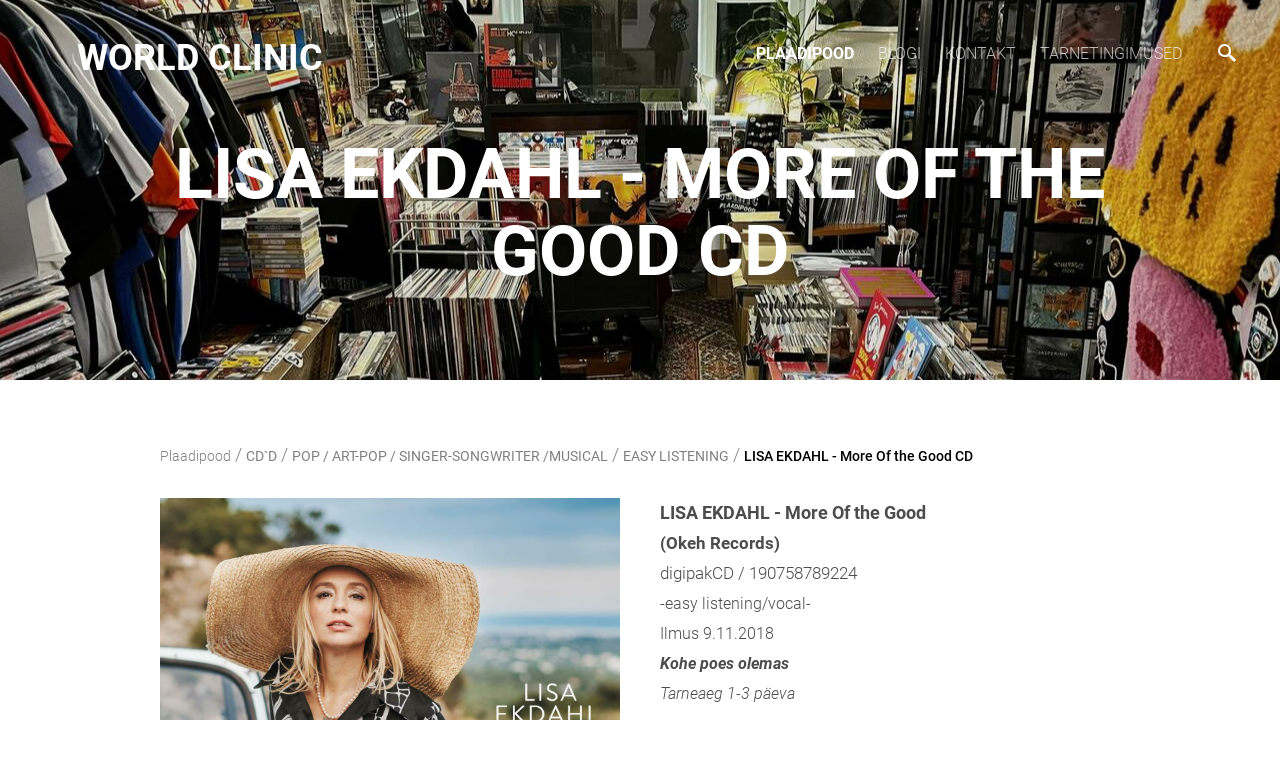

--- FILE ---
content_type: text/html; charset=utf-8
request_url: https://worldclinic.ee/cdd/pop/easy-listening/lisa-ekdahl-more-of-the-good-cd
body_size: 12053
content:
<!DOCTYPE html>


<html class="publicmode language-flags-disabled language-names-enabled language-menu-mode-popover" lang="et">
  <head prefix="og: http://ogp.me/ns#">
    
    

    
<!--[if IE]><meta http-equiv="X-UA-Compatible" content="IE=edge"><![endif]-->


<meta http-equiv="Content-Type" content="text/html; charset=utf-8">
<meta name="viewport" content="width=device-width, initial-scale=1, minimum-scale=1">
<meta name="format-detection" content="telephone=no">



  <link rel="icon" href="/favicon.ico" type="image/x-icon">
  <link rel="shortcut icon" href="/favicon.ico" type="image/ico">
  <link rel="shortcut icon" href="/favicon.ico" type="image/x-icon">




<link href="//static.voog.com/designs/75/stylesheets/main.min.css?v=anchorage-2.6.2" media="screen" rel="stylesheet" type="text/css"/>

<style type="text/css" data-voog-style> :root { --main-font-family: "Roboto", sans-serif; --primary-color: rgba(0, 0, 0, 0.7); --secondary-color: black; --third-color: white; --main-hyphens: auto;} :root { --header-background-color: transparent; --header-body-font-size: 22px; --header-body-hyphens: auto; --header-body-font-weight: 300; --header-body-font-style: normal; --header-body-text-decoration: none; --header-body-text-transform: none; --menu-main-hyphens: auto; --menu-main-font-weight: 300; --menu-main-hover-font-weight: 300; --menu-main-active-font-weight: 700; --menu-main-font-style: normal; --menu-main-hover-font-style: normal; --menu-main-active-font-style: normal; --menu-main-text-decoration: none; --menu-main-hover-text-decoration: none; --menu-main-active-text-decoration: none; --menu-main-text-transform: uppercase; --menu-main-hover-text-transform: uppercase; --menu-main-active-text-transform: uppercase;} :root { --menu-sub-font-weight: 300; --menu-sub-hyphens: auto; --menu-sub-hover-font-weight: 300; --menu-sub-active-font-weight: 700; --menu-sub-font-style: normal; --menu-sub-hover-font-style: normal; --menu-sub-active-font-style: normal; --menu-sub-text-decoration: none; --menu-sub-hover-text-decoration: none; --menu-sub-active-text-decoration: none; --menu-sub-text-transform: none; --menu-sub-hover-text-transform: none; --menu-sub-active-text-transform: none;} :root { --headings-title-text-alignment: left; --headings-title-font-size: 32px; --headings-title-line-height: 1.4; --headings-title-hyphens: auto; --headings-title-font-weight: 300; --headings-title-font-style: normal; --headings-title-text-decoration: none; --headings-title-text-transform: none; --headings-heading-text-alignment: left; --headings-heading-font-size: 26px; --headings-heading-line-height: 1.4; --headings-heading-hyphens: auto; --headings-heading-font-weight: 300; --headings-heading-font-style: normal; --headings-heading-text-decoration: none; --headings-heading-text-transform: none; --headings-subheading-text-alignment: left; --headings-subheading-font-size: 24px; --headings-subheading-line-height: 1.4; --headings-subheading-hyphens: auto; --headings-subheading-font-weight: 300; --headings-subheading-font-style: normal; --headings-subheading-text-decoration: none; --headings-subheading-text-transform: none;} :root { --content-body-alignment: left; --content-body-font-size: 18px; --content-body-line-height: 1.7; --content-body-hyphens: auto; --content-link-font-weight: 400; --content-link-hover-font-weight: 400; --content-link-font-style: normal; --content-link-hover-font-style: normal; --content-link-text-decoration: none; --content-link-hover-text-decoration: underline; --content-link-text-transform: none; --content-link-hover-text-transform: none; --content-area-product-title__text-alignment: left; --content-area-product-title__font-size: 32px; --content-area-product-title__font-weight: 700; --content-area-product-title__font-style: normal; --content-area-product-title__text-decoration: none; --content-area-product-title__text-transform: none; --content-area-product-title__color: #000; --content-area-product-price__font-size: 24px; --content-area-product-price__font-weight: 700; --content-area-product-price__font-style: normal; --content-area-product-price__text-decoration: none; --content-area-product-price__color: #000; --content-area-product-description__font-size: 18px; --content-area-product-description__font-weight: 300; --content-area-product-description__font-style: normal; --content-area-product-description__text-decoration: none; --content-area-product-description__color: rgba(141, 144, 145, 0.6);} :root { --button-padding: 30px; --button-font-size: 16px; --button-hyphens: auto; --button-font-weight: 400; --button-font-style: normal; --button-text-decoration: none; --button-text-transform: uppercase;} :root { --table-padding: 13px; --table-font-size: 16px; --table-border-style: solid;} :root { --form-label-font-size: 14px; --form-field-font-size: 16px; --form-field-font-weight: 300; --form-field-font-style: normal; --form-field-text-decoration: none; --form-field-text-transform: none;} :root { --footer-body-font-size: 14px; --footer-body-hyphens: auto; --footer-body-font-weight: 400; --footer-body-font-style: normal; --footer-body-text-decoration: none; --footer-body-text-transform: none;} body { font-family: var(--main-font-family);}.dark-background { color: var(--third-color);}.dark-background .content-area h1,.dark-background .content-area h2,.dark-background .content-area h3,.dark-background .content-area h4,.dark-background .content-area h5,.dark-background .content-area h6,.dark-background .content-area p,.dark-background .content-area ul,.dark-background .content-area ol,.dark-background .content-area dl,.dark-background .content-area pre,.dark-background .content-area table { color: var(--third-color);}.site-footer .dark-background a,.site-footer .dark-background b { color: var(--third-color);}.dark-background .header-title a,.dark-background .header-title a:hover { color: var(--third-color);}.dark-background .menu li a:not(.untranslated) { color: var(--third-color);}.dark-background .menu li.selected a { color: var(--third-color);}.dark-background .lang-title { color: var(--third-color);}.dark-background .lang-menu.menu-language-list .lang-title a { color: var(--third-color);}.dark-background .lang-menu.menu-language-list .lang-title a.is-active, .dark-background .lang-menu.menu-language-list .lang-title a:hover { color: var(--third-color);}.dark-background .lang-menu.menu-language-list .lang-title a.selected { color: var(--third-color);}.dark-background .voog-reference svg path { fill: var(--third-color);}.dark-background .site-options .search-btn svg path { fill: var(--third-color);}@media screen and (max-width: 640px) { .search-open .dark-background .site-options .search-btn svg path { fill: var(--primary-color); }}.light-background { color: var(--secondary-color);}.light-background h1, .light-background h2, .light-background h3, .light-background h4 { color: var(--secondary-color);}.site-header .light-background a { color: var(--secondary-color);}.site-header .light-background .header-title a,.site-header .light-background .header-title a:hover { color: var(--secondary-color);}.site-header .light-background .menu li a { color: var(--secondary-color);}.site-header .light-background .menu li a:hover { color: var(--secondary-color);}.site-header .light-background .menu li.selected a { color: var(--secondary-color);}.site-footer .light-background { color: var(--primary-color);}.light-background .lang-title { color: var(--secondary-color);}.light-background .menu-language-list .lang-title a:hover { color: var(--secondary-color);}.light-background .menu-language-list .lang-title a.selected { color: var(--secondary-color);}.light-background .site-options .search-btn svg path { fill: var(--secondary-color);}.blog-news-page .article-title a { color: var(--secondary-color);}.blog-news-page .article-author,.blog-news-page .article-date { color: var(--secondary-color);}.dark-background .blog-news-page .article-author,.dark-background .blog-news-page .article-date { color: rgba(255, 255, 255, 0.35);}.blog-news-page .article-excerpt { color: var(--primary-color);}@media screen and (max-width: 640px) { .blog-news-page .article-header { margin: 0; }}.blog-news-page .articles-listing .blog-article .article-date { color: var(--secondary-color);}.blog-news-page .dark-background .article-author,.blog-news-page .dark-background .article-date,.blog-news-page .dark-background .articles-listing .article-date { color: rgba(255, 255, 255, 0.35);}.blog-article-page .article-excerpt,.blog-article-page .article-body { color: var(--primary-color);}.blog-article-page .comments-title { color: var(--secondary-color);}.blog-article-page .dark-background .comments-title { color: var(--third-color);}.blog-article-page .main-content .article-author,.blog-article-page .main-content .article-date { color: var(--secondary-color);}.blog-article-page .dark-background .article-author,.blog-article-page .dark-background .article-date { color: var(--third-color);}.blog-article-page .light-background .article-author,.blog-article-page .light-background .article-date { color: var(--secondary-color);}@media screen and (max-width: 640px) { .comments-open .article-comments .comments-body { background-color: var(--third-color); }}.article-comments .comments-body .comments-title { color: var(--secondary-color);}.article-comments .comments-body .comments-title .comments-count { color: var(--secondary-color);}.article-comments .comment { color: var(--primary-color);}.article-comments .comment .comment-author,.article-comments .comment .comment-date { color: var(--secondary-color);}.article-comments .comments-close.dark-background .btn-close { background-color: var(--third-color);}.article-comments .comments-close.dark-background .btn-close .ico-close { fill: var(--secondary-color);}.article-comments .comments-close .btn-close { background-color: var(--secondary-color);}@media screen and (max-width: 850px) { .article-comments .comments-close .btn-close { background-color: var(--third-color); }}.article-comments .comments-close .btn-close .ico-close { fill: var(--third-color);}@media screen and (max-width: 850px) { .article-comments .comments-close .btn-close .ico-close { fill: var(--primary-color); } .article-comments .comments-close .btn-close .ico-close:hover { fill: var(--primary-color); }}.menu-main a { font-style: var(--menu-main-font-style); font-weight: var(--menu-main-font-weight); -webkit-hyphens: var(--menu-main-hyphens); -ms-hyphens: var(--menu-main-hyphens); hyphens: var(--menu-main-hyphens); -webkit-text-decoration: var(--menu-main-text-decoration); text-decoration: var(--menu-main-text-decoration); text-transform: var(--menu-main-text-transform);}.menu-main a:hover { font-style: var(--menu-main-hover-font-style); font-weight: var(--menu-main-hover-font-weight); -webkit-text-decoration: var(--menu-main-hover-text-decoration); text-decoration: var(--menu-main-hover-text-decoration); text-transform: var(--menu-main-hover-text-transform);}.menu-main .selected a,.menu-main .current a { font-style: var(--menu-main-active-font-style); font-weight: var(--menu-main-active-font-weight); -webkit-text-decoration: var(--menu-main-active-text-decoration); text-decoration: var(--menu-main-active-text-decoration); text-transform: var(--menu-main-active-text-transform);}@media screen and (max-width: 1024px) { .mobile-menu-toggler span, .mobile-menu-toggler span:before, .mobile-menu-toggler span:after { background-color: var(--secondary-color); } .dark-background .mobile-menu-toggler span, .dark-background .mobile-menu-toggler span:before, .dark-background .mobile-menu-toggler span:after { background-color: var(--third-color); } .language-flags-disabled .mobile-menu-toggler span .lang-menu-btn .lang-title, .language-flags-disabled .mobile-menu-toggler span:before .lang-menu-btn .lang-title, .language-flags-disabled .mobile-menu-toggler span:after .lang-menu-btn .lang-title { color: var(--third-color); } #mobile-menu .search-open-btn svg { fill: var(--secondary-color); } #mobile-menu .navigation-menu > ul > li > a { font-style: var(--menu-main-font-style); font-weight: var(--menu-main-font-weight); -webkit-hyphens: var(--menu-main-hyphens); -ms-hyphens: var(--menu-main-hyphens); hyphens: var(--menu-main-hyphens); -webkit-text-decoration: var(--menu-main-text-decoration); text-decoration: var(--menu-main-text-decoration); text-transform: var(--menu-main-text-transform); } #mobile-menu .navigation-menu > ul > li > a:hover { font-style: var(--menu-main-hover-font-style); font-weight: var(--menu-main-hover-font-weight); -webkit-text-decoration: var(--menu-main-hover-text-decoration); text-decoration: var(--menu-main-hover-text-decoration); text-transform: var(--menu-main-hover-text-transform); } #mobile-menu .navigation-menu > ul > li > a.selected, #mobile-menu .navigation-menu > ul > li > a.current { font-style: var(--menu-main-active-font-style); font-weight: var(--menu-main-active-font-weight); -webkit-text-decoration: var(--menu-main-active-text-decoration); text-decoration: var(--menu-main-active-text-decoration); text-transform: var(--menu-main-active-text-transform); } #mobile-menu .navigation-menu .sub-menu a { font-style: var(--menu-sub-font-style); font-weight: var(--menu-sub-font-weight); -webkit-hyphens: var(--menu-sub-hyphens); -ms-hyphens: var(--menu-sub-hyphens); hyphens: var(--menu-sub-hyphens); -webkit-text-decoration: var(--menu-sub-text-decoration); text-decoration: var(--menu-sub-text-decoration); text-transform: var(--menu-sub-text-transform); } #mobile-menu .navigation-menu .sub-menu a:hover { font-style: var(--menu-sub-hover-font-style); font-weight: var(--menu-sub-hover-font-weight); -webkit-text-decoration: var(--menu-sub-hover-text-decoration); text-decoration: var(--menu-sub-hover-text-decoration); text-transform: var(--menu-sub-hover-text-transform); } #mobile-menu .navigation-menu .sub-menu a.selected, #mobile-menu .navigation-menu .sub-menu a.current { font-style: var(--menu-sub-active-font-style); font-weight: var(--menu-sub-active-font-weight); -webkit-text-decoration: var(--menu-sub-active-text-decoration); text-decoration: var(--menu-sub-active-text-decoration); text-transform: var(--menu-sub-active-text-transform); }}.lang-flag:before { background-color: var(--secondary-color);}.lang-menu.menu-language-list .lang-title a.is-active { color: var(--secondary-color);}.lang-menu li a { color: var(--primary-color);}.dark-background .lang-menu a.lang-flag, .light-background .lang-menu a.lang-flag { color: var(--secondary-color);}.dark-background .lang-menu a.lang-flag:hover, .light-background .lang-menu a.lang-flag:hover { color: var(--secondary-color);}.lang-menu-btn .lang-title-inner:after { border-color: var(--secondary-color) transparent transparent transparent;}.dark-background .lang-menu-btn .lang-title-inner:after { border-color: var(--third-color) transparent transparent transparent;}.site-sidebar .sidebar-title a { color: var(--secondary-color);}.dark-background .site-sidebar .sidebar-title a { color: var(--third-color);}.site-sidebar .submenu a { font-weight: var(--menu-sub-font-weight); font-style: var(--menu-sub-font-style); -webkit-hyphens: var(--menu-sub-hyphens); -ms-hyphens: var(--menu-sub-hyphens); hyphens: var(--menu-sub-hyphens); -webkit-text-decoration: var(--menu-sub-text-decoration); text-decoration: var(--menu-sub-text-decoration); text-transform: var(--menu-sub-text-transform); color: var(--secondary-color);}.site-sidebar .submenu a:hover { font-weight: var(--menu-sub-hover-font-weight); font-style: var(--menu-sub-hover-font-style); -webkit-text-decoration: var(--menu-sub-hover-text-decoration); text-decoration: var(--menu-sub-hover-text-decoration); text-transform: var(--menu-sub-hover-text-transform);}.dark-background .site-sidebar .submenu a { color: var(--third-color);}.site-sidebar .submenu .selected,.site-sidebar .submenu .selected a,.site-sidebar .submenu .current,.site-sidebar .submenu .current a { font-weight: var(--menu-sub-active-font-weight); font-style: var(--menu-sub-active-font-style); -webkit-text-decoration: var(--menu-sub-active-text-decoration); text-decoration: var(--menu-sub-active-text-decoration); text-transform: var(--menu-sub-active-text-transform);}.site-sidebar .submenu .selected { color: var(--secondary-color);}.dark-background .site-sidebar .submenu .selected { color: var(--third-color);}.site-sidebar .submenu .submenu-lvl2 a { color: var(--secondary-color);}.dark-background .site-sidebar .submenu .submenu-lvl2 a { color: var(--third-color);}.dark-background .site-sidebar .submenu .submenu-lvl2 .selected { color: var(--third-color);}.site-footer .dark-background .content-area a { color: var(--third-color);}.site-footer .voog-reference { color: var(--secondary-color);}.site-footer .blog-article-nav .article-nav-direction { color: var(--secondary-color);}.site-footer .blog-article-nav .article-nav-title { color: var(--secondary-color);}.site-footer .blog-article-nav.dark-background .article-nav-title { color: var(--third-color);}.site-footer .blog-article-nav.dark-background .article-nav-direction { color: var(--third-color);}.header-top { background-color: var(--header-background-color);}.header-top.dark-background { color: var(--third-color);}.header-top.dark-background a,.header-top.dark-background .header-title.content-area,.header-top.dark-background .lang-menu.menu-language-list .lang-title a { color: var(--third-color);}.header-top.dark-background .header-title a,.header-top.dark-background .header-title a:hover { color: var(--third-color);}.header-top.dark-background .menu li a { color: var(--third-color);}.header-top.dark-background .menu li a:hover { color: var(--third-color);}.header-top.dark-background .menu li.selected a { color: var(--third-color);}.header-top.dark-background .mobile-menu-toggler span, .header-top.dark-background .mobile-menu-toggler span:before, .header-top.dark-background .mobile-menu-toggler span:after { background-color: var(--third-color);}.header-top.light-background { color: var(--secondary-color);}.header-top.light-background a,.header-top.light-background .header-title.content-area,.header-top.light-background .lang-menu.menu-language-list .lang-title a { color: var(--secondary-color);}.header-top.light-background .header-title a,.header-top.light-background .header-title a:hover { color: var(--secondary-color);}.header-top.light-background .menu li a { color: var(--secondary-color);}.header-top.light-background .menu li a:hover { color: var(--secondary-color);}.header-top.light-background .menu li.selected a { color: var(--secondary-color);}.header-top.light-background .mobile-menu-toggler span, .header-top.light-background .mobile-menu-toggler span:before, .header-top.light-background .mobile-menu-toggler span:after { background-color: var(--secondary-color);}.content-area { font-size: var(--content-body-font-size); -webkit-hyphens: var(--content-body-hyphens); -ms-hyphens: var(--content-body-hyphens); hyphens: var(--content-body-hyphens); line-height: var(--content-body-line-height); color: var(--primary-color);}.dark-background .content-area { color: var(--third-color);}.site-footer .dark-background .content-area { color: var(--third-color);}.site-footer .content-area { font-size: var(--footer-body-font-size); font-style: var(--footer-body-font-style); font-weight: var(--footer-body-font-weight); -webkit-hyphens: var(--footer-body-hyphens); -ms-hyphens: var(--footer-body-hyphens); hyphens: var(--footer-body-hyphens); color: var(--primary-color); -webkit-text-decoration: var(--footer-body-text-decoration); text-decoration: var(--footer-body-text-decoration); text-transform: var(--footer-body-text-transform);}.content-area.header-title, .content-area.header-title a, .content-area.header-title a:hover { font-size: var(--header-body-font-size); font-style: var(--header-body-font-style); font-weight: var(--header-body-font-weight); -webkit-hyphens: var(--header-body-hyphens); -ms-hyphens: var(--header-body-hyphens); hyphens: var(--header-body-hyphens); -webkit-text-decoration: var(--header-body-text-decoration); text-decoration: var(--header-body-text-decoration); text-transform: var(--header-body-text-transform);}.header-bottom .content-area, .page-body .content-area { text-align: var(--content-body-alignment);}.dark-background .content-area h1,.dark-background .content-area h2,.dark-background .content-area h3,.dark-background .content-area h4,.dark-background .content-area h5,.dark-background .content-area h6,.dark-background .content-area p,.dark-background .content-area ul,.dark-background .content-area ol,.dark-background .content-area pre,.dark-background .content-area code,.dark-background .content-area table { color: var(--third-color);}.content-area h1,.content-area h2,.content-area h3,.content-area h4,.content-area h5,.content-area h6 { color: var(--secondary-color);}.content-area h1 a,.content-area h2 a,.content-area h3 a,.content-area h4 a,.content-area h5 a,.content-area h6 a { color: var(--secondary-color);}.content-area p,.content-area ul,.content-area ol,.content-area dl { font-size: var(--content-body-font-size); -webkit-hyphens: var(--content-body-hyphens); -ms-hyphens: var(--content-body-hyphens); hyphens: var(--content-body-hyphens);}.site-footer .content-area p,.site-footer .content-area ul,.site-footer .content-area ol,.site-footer .content-area dl { color: var(--primary-color); -webkit-hyphens: var(--footer-body-hyphens); -ms-hyphens: var(--footer-body-hyphens); hyphens: var(--footer-body-hyphens);}.site-footer .dark-background .content-area p,.site-footer .dark-background .content-area ul,.site-footer .dark-background .content-area ol,.site-footer .dark-background .content-area dl { color: var(--third-color);}.content-area h1,.content-area h1 a,.content-area h1 a:hover { text-align: var(--headings-title-text-alignment); line-height: var(--headings-title-line-height); font-size: var(--headings-title-font-size); -webkit-hyphens: var(--headings-title-hyphens); -ms-hyphens: var(--headings-title-hyphens); hyphens: var(--headings-title-hyphens); font-weight: var(--headings-title-font-weight); font-style: var(--headings-title-font-style); -webkit-text-decoration: var(--headings-title-text-decoration); text-decoration: var(--headings-title-text-decoration); text-transform: var(--headings-title-text-transform);}.content-area h2 { font-size: var(--headings-heading-font-size); -webkit-hyphens: var(--headings-heading-hyphens); -ms-hyphens: var(--headings-heading-hyphens); hyphens: var(--headings-heading-hyphens); line-height: var(--headings-heading-line-height); text-transform: var(--headings-heading-text-transform);}.content-area h2,.content-area h2 a,.content-area h2 a:hover { text-align: var(--headings-heading-text-alignment); font-weight: var(--headings-heading-font-weight); font-style: var(--headings-heading-font-style); -webkit-text-decoration: var(--headings-heading-text-decoration); text-decoration: var(--headings-heading-text-decoration);}.content-area h3,.content-area h3 a,.content-area h3 a:hover,.content-area h4,.content-area h4 a,.content-area h4 a:hover,.content-area h5,.content-area h5 a,.content-area h5 a:hover,.content-area h6,.content-area h6 a,.content-area h6 a:hover { text-align: var(--headings-subheading-text-alignment); line-height: var(--headings-subheading-line-height); font-size: var(--headings-subheading-font-size); font-weight: var(--headings-subheading-font-weight); -webkit-hyphens: var(--headings-subheading-hyphens); -ms-hyphens: var(--headings-subheading-hyphens); hyphens: var(--headings-subheading-hyphens); font-style: var(--headings-subheading-font-style); -webkit-text-decoration: var(--headings-subheading-text-decoration); text-decoration: var(--headings-subheading-text-decoration); text-transform: var(--headings-subheading-text-transform);}.content-area a { font-style: var(--content-link-font-style); font-weight: var(--content-link-font-weight); color: var(--secondary-color); -webkit-text-decoration: var(--content-link-text-decoration); text-decoration: var(--content-link-text-decoration); text-transform: var(--content-link-text-transform);}.content-area a:hover { font-style: var(--content-link-hover-font-style); font-weight: var(--content-link-hover-font-weight); -webkit-text-decoration: var(--content-link-hover-text-decoration); text-decoration: var(--content-link-hover-text-decoration); text-transform: var(--content-link-hover-text-transform);}.dark-background .content-area a { color: var(--third-color);}.content-area a.custom-btn, .content-area div.custom-btn { padding: calc(var(--button-padding) - 18px) var(--button-padding) calc(var(--button-padding) - 17px); font-size: var(--button-font-size); font-style: var(--button-font-style); font-weight: var(--button-font-weight); -webkit-hyphens: var(--button-hyphens); -ms-hyphens: var(--button-hyphens); hyphens: var(--button-hyphens); -webkit-text-decoration: var(--button-text-decoration); text-decoration: var(--button-text-decoration); text-transform: var(--button-text-transform);}.dark-background .content-area a.custom-btn:not(.custom-btn-disabled):hover, .dark-background .content-area div.custom-btn:not(.custom-btn-disabled):hover { border-color: var(--third-color); background-color: var(--third-color); color: var(--primary-color);}.light-background .content-area a.custom-btn:not(.custom-btn-disabled):hover, .light-background .content-area div.custom-btn:not(.custom-btn-disabled):hover { border-color: var(--secondary-color); background-color: var(--secondary-color); color: var(--third-color);}.dark-background .content-area a.custom-btn, .dark-background .content-area div.custom-btn { border-color: var(--third-color); color: var(--third-color);}.light-background .content-area a.custom-btn, .light-background .content-area div.custom-btn { border-color: var(--secondary-color); color: var(--secondary-color);}.content-area table th, .content-area table td { padding: calc(var(--table-padding) - 4px) var(--table-padding); font-size: var(--table-font-size); border-style: var(--table-border-style);}.dark-background .content-area table th, .dark-background .content-area table td { border-style: var(--table-border-style);}.light-background .content-area table th, .light-background .content-area table td { border-style: var(--table-border-style);}.content-area table th { color: var(--third-color); background-color: var(--secondary-color);}.contacts .content-area table tr td { color: var(--primary-color);}.content-area .edy-buy-button-price-container .edy-buy-button-price-original { color: var(--primary-color); opacity: 0.4;}.dark-background .content-area .edy-buy-button-price-container .edy-buy-button-price-original { color: var(--third-color);}.content-area .form_field .form_field_label,.content-area .form_field .edy-fe-label { font-size: var(--form-label-font-size);}.content-area .form_field_textfield,.content-area .form_field_textarea,.content-area label:not(.form_field_label) { font-style: var(--form-field-font-style); font-weight: var(--form-field-font-weight); font-size: var(--form-field-font-size); -webkit-text-decoration: var(--form-field-text-decoration); text-decoration: var(--form-field-text-decoration); text-transform: var(--form-field-text-transform);}.dark-background .content-area .form_field_textfield,.dark-background .content-area .form_field_textarea,.dark-background .content-area .form_field_select { color: var(--third-color); border-color: var(--third-color);}.dark-background .content-area .form_field_textfield::-webkit-input-placeholder,.dark-background .content-area .form_field_textarea::-webkit-input-placeholder,.dark-background .content-area .form_field_select::-webkit-input-placeholder { color: var(--third-color);}.dark-background .content-area .form_field_textfield::-moz-placeholder,.dark-background .content-area .form_field_textarea::-moz-placeholder,.dark-background .content-area .form_field_select::-moz-placeholder { color: var(--third-color);}.dark-background .content-area .form_field_textfield::-ms-input-placeholder,.dark-background .content-area .form_field_textarea::-ms-input-placeholder,.dark-background .content-area .form_field_select::-ms-input-placeholder { color: var(--third-color);}.dark-background .content-area .form_field_textfield::placeholder,.dark-background .content-area .form_field_textarea::placeholder,.dark-background .content-area .form_field_select::placeholder { color: var(--third-color);}.light-background .content-area .form_field_textfield,.light-background .content-area .form_field_textarea,.light-background .content-area .form_field_select { color: var(--primary-color);}.light-background .content-area .form_field_textfield::-webkit-input-placeholder,.light-background .content-area .form_field_textarea::-webkit-input-placeholder,.light-background .content-area .form_field_select::-webkit-input-placeholder { color: var(--primary-color);}.light-background .content-area .form_field_textfield::-moz-placeholder,.light-background .content-area .form_field_textarea::-moz-placeholder,.light-background .content-area .form_field_select::-moz-placeholder { color: var(--primary-color);}.light-background .content-area .form_field_textfield::-ms-input-placeholder,.light-background .content-area .form_field_textarea::-ms-input-placeholder,.light-background .content-area .form_field_select::-ms-input-placeholder { color: var(--primary-color);}.light-background .content-area .form_field_textfield::placeholder,.light-background .content-area .form_field_textarea::placeholder,.light-background .content-area .form_field_select::placeholder { color: var(--primary-color);}.content-area .form_submit input { padding: calc(var(--button-padding) - 18px) var(--button-padding) calc(var(--button-padding) - 17px); font-size: var(--button-font-size); font-style: var(--button-font-style); font-weight: var(--button-font-weight); -webkit-hyphens: var(--button-hyphens); -ms-hyphens: var(--button-hyphens); hyphens: var(--button-hyphens); -webkit-text-decoration: var(--button-text-decoration); text-decoration: var(--button-text-decoration); text-transform: var(--button-text-transform); white-space: normal; word-break: break-word;}.dark-background .content-area .form_submit input { color: var(--secondary-color); background-color: var(--third-color);}.light-background .content-area .form_submit input { color: var(--third-color); background-color: var(--secondary-color);}.product-content .product-price { color: var(--content-area-product-price__color); font-size: var(--content-area-product-price__font-size); font-weight: var(--content-area-product-price__font-weight); font-style: var(--content-area-product-price__font-style); -webkit-text-decoration: var(--content-area-product-price__text-decoration); text-decoration: var(--content-area-product-price__text-decoration);}.dark-background .product-content .product-price { color: var(--third-color); opacity: 0.7;}.product-content .content-product-description { color: var(--content-area-product-description__color); font-size: var(--content-area-product-description__font-size); font-weight: var(--content-area-product-description__font-weight); font-style: var(--content-area-product-description__font-style); -webkit-text-decoration: var(--content-area-product-description__text-decoration); text-decoration: var(--content-area-product-description__text-decoration);}.content-item-title h1 { font-size: var(--content-area-product-title__font-size); font-style: var(--content-area-product-title__font-style); font-weight: var(--content-area-product-title__font-weight); color: var(--content-area-product-title__color); text-align: var(--content-area-product-title__text-alignment); -webkit-text-decoration: var(--content-area-product-title__text-decoration); text-decoration: var(--content-area-product-title__text-decoration); text-transform: var(--content-area-product-title__text-transform);}.dark-background .edy-product-widget-item-price-original,.dark-background .edy-product-widget-item-price-final { color: var(--third-color);}.dark-background .edy-product-widget-grid .edy-product-widget-item .edy-product-widget-item-details-wrap .edy-product-widget-item-title,.dark-background .edy-product-widget-grid .edy-product-widget-item .edy-product-widget-item-details-wrap .edy-product-widget-item-link { color: var(--third-color);}.dark-background .edy-product-widget-grid .edy-product-widget-item .edy-product-widget-item-details-wrap .edy-product-widget-item-description { color: var(--third-color); opacity: 0.7;}.dark-background .edy-product-widget-grid .edy-product-widget-item .edy-product-widget-item-top-outer .edy-product-widget-item-top.edy-product-widget-item-without-image { border: 1px solid var(--third-color); opacity: 0.5;}.dark-background .edy-product-widget-grid .edy-product-widget-item .edy-product-widget-item-details-flex-wrap .edy-product-widget-item-out-of-stock,.dark-background .edy-product-widget-grid .edy-product-widget-item .edy-product-widget-item-details-flex-wrap .edy-product-widget-item-btn { color: var(--third-color);}.dark-background .edy-product-widget-list .edy-product-widget-item-wrap .edy-product-widget-item .edy-product-widget-item-details-wrap .edy-product-widget-item-header .edy-product-widget-item-title .edy-product-widget-item-link { color: var(--third-color);}.dark-background .edy-product-widget-list .edy-product-widget-item-wrap .edy-product-widget-item .edy-product-widget-item-details-wrap .edy-product-widget-item-header .edy-product-widget-item-out-of-stock { color: var(--third-color);}.dark-background .edy-product-widget-list .edy-product-widget-item-wrap .edy-product-widget-item .edy-product-widget-item-details-wrap .edy-product-widget-item-description { color: var(--third-color);}.dark-background .edy-product-widget-list .edy-product-widget-item-wrap .edy-product-widget-item .edy-product-widget-item-details-wrap .edy-product-widget-item-without-image { border: 1px solid var(--third-color); opacity: 0.5;}.light-background .edy-product-widget-list .edy-product-widget-item-wrap .edy-product-widget-item .edy-product-widget-item-details-wrap .edy-product-widget-item-btn-wrap .edy-product-widget-item-btn, .dark-background .edy-product-widget-list .edy-product-widget-item-wrap .edy-product-widget-item .edy-product-widget-item-details-wrap .edy-product-widget-item-btn-wrap .edy-product-widget-item-btn { padding: calc(var(--button-padding) - 18px) var(--button-padding) calc(var(--button-padding) - 17px); font-size: var(--button-font-size); font-style: var(--button-font-style); font-weight: var(--button-font-weight); -webkit-hyphens: var(--button-hyphens); -ms-hyphens: var(--button-hyphens); hyphens: var(--button-hyphens); -webkit-text-decoration: var(--button-text-decoration); text-decoration: var(--button-text-decoration); text-transform: var(--button-text-transform); background-color: transparent; border: 2px solid var(--secondary-color);}.dark-background .edy-product-widget-list .edy-product-widget-item-wrap .edy-product-widget-item .edy-product-widget-item-details-wrap .edy-product-widget-item-btn-wrap .edy-product-widget-item-btn { border-color: var(--third-color); color: var(--third-color);}.light-background .edy-product-widget-list .edy-product-widget-item-wrap .edy-product-widget-item .edy-product-widget-item-details-wrap .edy-product-widget-item-btn-wrap .edy-product-widget-item-btn { border-color: var(--secondary-color); color: var(--secondary-color);}.dark-background .edy-product-widget-list .edy-product-widget-item-wrap .edy-product-widget-item .edy-product-widget-item-details-wrap .edy-product-widget-item-btn-wrap .edy-product-widget-item-btn:hover { border-color: var(--third-color); background-color: var(--third-color); color: var(--primary-color);}.light-background .edy-product-widget-list .edy-product-widget-item-wrap .edy-product-widget-item .edy-product-widget-item-details-wrap .edy-product-widget-item-btn-wrap .edy-product-widget-item-btn:hover { border-color: var(--secondary-color); background-color: var(--secondary-color); color: var(--third-color);}.edy-product-widget-filter-sort option { color: var(--primary-color);}.dark-background .edy-product-widget-filter-name,.dark-background .edy-product-widget-filter-sort,.dark-background .edy-product-widget-filter-label,.dark-background .edy-product-widget-filter-search-input { color: var(--third-color);}.dark-background .product-price-original,.dark-background .product-price-final { color: var(--third-color);}</style>


<script src="//static.voog.com/designs/75/javascripts/modernizr-custom.min.js"></script>


<title>LISA EKDAHL - More Of the Good CD – World Clinic</title>




<meta property="og:type" content="website">
<meta property="og:url" content="https://worldclinic.ee/cdd/pop/easy-listening/lisa-ekdahl-more-of-the-good-cd">
<meta property="og:title" content="LISA EKDAHL - More Of the Good CD – World Clinic">
<meta property="og:site_name" content="World Clinic">



  



  
  <meta property="og:image" content="https://worldclinic.ee/photos/ekdahllisa-moreofthegood-cd-okeh_large.jpg">
  <meta property="og:image:type" content="image/jpeg">
  <meta property="og:image:width" content="1280">
  <meta property="og:image:height" content="1280">






<script type="application/ld+json">{"@context":"http://schema.org","@type":"BreadcrumbList","itemListElement":[{"@type":"ListItem","position":1,"item":{"@id":"https://worldclinic.ee/et","name":"Plaadipood"}},{"@type":"ListItem","position":2,"item":{"@id":"https://worldclinic.ee/cdd","name":"CD`D"}},{"@type":"ListItem","position":3,"item":{"@id":"https://worldclinic.ee/cdd/pop","name":"POP / ART-POP / SINGER-SONGWRITER /MUSICAL"}},{"@type":"ListItem","position":4,"item":{"@id":"https://worldclinic.ee/cdd/pop/easy-listening","name":"EASY LISTENING"}},{"@type":"ListItem","position":5,"item":{"@id":"https://worldclinic.ee/cdd/pop/easy-listening/lisa-ekdahl-more-of-the-good-cd","name":"LISA EKDAHL - More Of the Good CD"}}]}</script>





    <style>
  
  
  
    
      
        
          .site-header .background-image {
            background-image: url("//media.voog.com/0000/0046/4954/photos/worldclinic_5-10-1-2024.jpg");
          }
        
      
        
          @media screen and (max-width: 2048px) {
            .site-header .background-image {
              background-image: url("//media.voog.com/0000/0046/4954/photos/worldclinic_5-10-1-2024_huge.jpg");
            }
          }
        
      
        
          @media screen and (max-width: 1280px) {
            .site-header .background-image {
              background-image: url("//media.voog.com/0000/0046/4954/photos/worldclinic_5-10-1-2024_large.jpg");
            }
          }
        
      
        
      
        
      
    

  

  
  .site-header .background-color {
    background-color: rgba(0, 0, 0, 0.1);
  }
  
  
  
    

    .site-header.photo-article .background-image {
      background-image: none;
    }
  

  
  .site-header.photo-article .background-color {
    background-color: ;
  }

  
  
  .content-full-inner .background-color {
    background-color: ;
  }

  
  
  
    

    .front-page-content-bottom .background-image {
      background-image: url("//static.voog.com/designs/75/images/front-header-bg.jpg");
    }

    @media screen and (max-width: 2048px) {
      .front-page-content-bottom .background-image {
        background-image: url("//static.voog.com/designs/75/images/front-header-bg_huge.jpg");
      }
    }

    @media screen and (max-width: 1280px) {
      .front-page-content-bottom .background-image {
        background-image: url("//static.voog.com/designs/75/images/front-header-bg_large.jpg");
      }
    }
  

  
  .front-page-content-bottom .background-color {
    background-color: rgba(0, 0, 0, 0.1);
  }

  
  
  .blog-news-page .page-body .background-color,
  .blog-article-page .page-body .background-color,
  .site-footer .blog-article-nav {
    background-color: ;
  }

  
  
  .common-page .page-body .background-color,
  .item-list-page .page-body .background-color,
  .item-page .page-body .background-color {
    background-color: ;
  }

  
  
  .site-footer .background-color {
    background-color: ;
  }
</style>

    

  
<style type="text/css" data-voog-style-variables></style><script>(function(d){if(function(){var r,s=d.createElement("style");s.innerHTML="root: { --tmp: red; }";d.head.appendChild(s);r=!!(window.CSS&&CSS.supports&&CSS.supports("color","var(--tmp)"));s.parentNode.removeChild(s);return!r}()){var ds1="[data-voog-style]",ds2="[data-voog-style-variables]",rv=/(--[A-Za-z\d_-]+?)\s*:\s*(.+?)\s*;/gi,rx=/[^\s;]+\s*:\s*[^{;}\n]*?var\(\s*.+?\s*\)\s*[^;}\n]*?;/gi,sv=d.querySelectorAll(ds1+","+ds2),s=d.querySelectorAll(ds1),i=0,src="",vars={},m;for(;i<sv.length;src+=sv[i++].innerHTML);while((m=rv.exec(src))!==null&&(vars[m[1]]=m[2]));for(i=s.length;i--;){s[i].innerHTML=s[i].innerHTML.replace(rx,function(r){var sr=r,rep=false;sr=sr.replace(/var\(\s*(.+?)\s*\)/gi,function(st,k){if(vars[k]!==undefined){rep=true;return vars[k]}else{return st}});return rep?sr+r:r})}}})(document);
</script>
<link href="//static.voog.com/libs/edicy-gallery/1.9.2/edicy-gallery.css" media="screen" rel="stylesheet" />

<script>VoogEcommerce = { storeInfo: {"currency":"EUR","tax_rate":"24.0","price_entry_mode":"net","currency_symbol":"€","decimal_places":2,"default_language":"et","dimension_display_unit":"cm","dimension_unit":"m","is_publicly_unavailable":false,"min_cart_total":"0.0","missing_required_settings":[],"missing_required_settings?":false,"preferred_payment_types":[],"shopping_cart_version":2,"terms_agreement_required":true,"weight_display_unit":"kg","weight_unit":"kg","company_name":"World Clinic","bank_details":"EE292200221086164435 Swedbank","terms_url":"","products_url_slug":"products","address":{"company_name":"World Clinic OÜ","address1":"Telliskivi 60a/3","address2":null,"city":"Tallinn","zip_code":"10412","state":"Harjumaa","country_code":"ee"},"email":"worldclinicshop@gmail.com"}, hasProducts: true };</script>
<link href="//static.voog.com/libs/voog-ecommerce/1.9.2/shopping-cart-v2.css" media="screen" rel="stylesheet" />
</head>

  <body class="sidebar-inactive item-page">
    <svg class="svg-spritesheet">
  <defs>
    <symbol id="ico-toggle">
      <g fill-rule="nonzero" fill="currentColor">
        <path d="M.065 27.228l2.12-7.778 5.658 5.657-7.778 2.12v.001zM27.29.004l-2.123 7.778-5.657-5.656L27.29.004z"/>
        <path d="M10.672 13.793L13.5 16.62l-8.485 8.487-2.83-2.83 8.487-8.484zM22.34 2.126l2.827 2.828-8.485 8.485-2.828-2.83 8.486-8.483z"/>
      </g>
    </symbol>
  </defs>
</svg>


    <div class="site-container">
      <header class="site-header content-full js-site-header js-bg-picker-area">
  <div class="js-background-type dark-background" data-blog-bg-type="dark-background" data-article-bg-type="">
    <div class="background-image js-background-image"></div>
    <div class="background-color js-background-color"></div>

    
      <div class="header-top ">
        <div class="wrap js-header-top-wrap">

          <div class="header-left js-header-left">
            <div class="header-title content-area"><a href="/et"><b><span style="font-size: 36px;"><span style="color: rgb(255, 255, 255);"> WORLD CLINIC</span></span></b></a></div>
          </div>

          <div class="header-right js-header-right">
            <nav class="menu-main visibility-lrg js-menu-main-desktop">
  <ul class="menu">
    
      
        
          <li class="selected"><a href="/et">Plaadipood</a></li>
        
      
    

    
      
        
          
            
          
        
      
    
      
        
          
            
          
        
      
    
      
        
          
            
          
        
      
    
      
        
          
            
          
        
      
    
      
        
          
            
          
        
      
    
      
        
          
            
          
        
      
    
      
        
          
            
          
        
      
    
      
        
          
            
          
        
      
    
      
        
          
            
          
        
      
    
      
        
          
            
          
        
      
    
      
        
          
            
          
        
      
    
      
        
          
            
          
        
      
    
      
        
          
            
          
        
      
    
      
        
          
            
          
        
      
    
      
        
          
            
              <li class="js-prevent-link-click">
  <a href="/blogi">BLOGI</a>
</li>

            
          
        
      
    
      
        
          
            
              <li class="js-prevent-link-click">
  <a href="/kontakt">KONTAKT</a>
</li>

            
          
        
      
    
      
        
          
            
              <li class="js-prevent-link-click">
  <a href="/muugi-ja-tagastustingimused">TARNETINGIMUSED</a>
</li>

            
          
        
      
    
  </ul>
  
</nav>


            <div class="site-options">
              <div class="visibility-lrg">
                


                
                  <button class="search-btn search-open-btn js-search-toggle-btn js-prevent-sideclick">
                    <svg width="18px" height="18px" viewBox="0 0 18 18"  xmlns="http://www.w3.org/2000/svg">
                      <path d="M13,11 L12,11 L12,11 C13,10 13,8 13,7 C13,3 10,0 7,0 C3,0 0,3 0,7 C0,10 3,13 7,13 C8,13 10,13 11,12 L11,12 L11,13 L16,18 L18,16 L13,11 ZM7,11 C4,11 2,9 2,7 C2,4 4,2 7,2 C9,2 11,4 11,7 C11,9 9,11 7,11 Z"></path>
                    </svg>

                  </button>
                
              </div>

              
                <button class="mobile-menu-toggler js-prevent-sideclick">
                  <span></span>
                </button>
              
            </div>

            
  <div class="search js-search js-prevent-sideclick">
    <div class="search-middle">
      <div class="search-inner js-search-inner">
        <form id="search" class="search-form js-search-form" method="get" action="#">
          <input id="onpage_search" class="search-input js-search-input" type="text" placeholder="Otsi saidilt">
        </form>

        <button class="search-btn search-close-btn js-search-reset-btn">
          <svg xmlns="http://www.w3.org/2000/svg" viewBox="0 0 10 10" width="10px" height="10px">
            <path fill="rgba(0,0,0,.71)" d="M10,1.1L6.1,5L10,8.9L8.9,10L5,6.1L1.1,10L0,8.9L3.9,5L0,1.1L1.1,0L5,3.9L8.9,0L10,1.1z"></path>
          </svg>
        </button>

        <div class="voog-search-modal js-voog-search-modal"></div>
      </div>
    </div>
  </div>



          </div>

        </div>
      </div>
    

    <div class="header-bottom">
      

      <div class="header-bottom-inner">
          <div class="wrap">
            <div class="header-body content-area" >
              
            <h1 style="text-align: center;">LISA EKDAHL - More Of the Good CD</h1>
          
            </div>
          </div>
        

      </div>
    </div>
  </div>
</header>

      


      <div class="page-body js-bg-picker-area">
        <div class="js-background-type light-background">
          
          <div class="background-color js-background-color"></div>

          <div>
            

            <main class="page-content" role="main">
              <div class="main-inner-row content-full">
                <div class="main-content top-row">
                  <div class="wrap">
                    <div class="inner">
                      <ul class="menu menu-item-list">
  
    
      <span class="menu-separator">/</span>
      <li class="menu-item"><a href="/et">Plaadipood</a></li>
    
  

  

  
    
    
      
    
      
    
      
    
      
        <span class="menu-separator">/</span>
        <li class="selected menu-item"><a href="/cdd">CD`D</a></li>
      
    
      
    
      
    
      
    
      
    
      
    
      
    
      
    
      
    
      
    
      
    
      
    
      
    
      
    
      
    
      
    
  
    
    
      
    
      
    
      
    
      
    
      
    
      
    
      
    
      
    
      
    
      
    
      
    
      
    
      
    
      
        <span class="menu-separator">/</span>
        <li class="selected menu-item"><a href="/cdd/pop">POP / ART-POP / SINGER-SONGWRITER /MUSICAL</a></li>
      
    
      
    
      
    
      
    
      
    
      
    
      
    
      
    
      
    
  
    
    
      
        <span class="menu-separator">/</span>
        <li class="selected menu-item"><a href="/cdd/pop/easy-listening">EASY LISTENING</a></li>
      
    
      
    
      
    
      
    
      
    
  
    
    
      
    
      
    
      
    
      
    
      
    
      
    
      
        <span class="menu-separator">/</span>
        <li class="selected current menu-item"><a href="/cdd/pop/easy-listening/lisa-ekdahl-more-of-the-good-cd">LISA EKDAHL - More Of the Good CD</a></li>
      
    
      
    
      
    
      
    
      
    
      
    
  
    
    
  

  

    
      
      
        
      
        
      
        
      
        
          
        
      
        
      
        
      
        
      
        
      
        
      
        
      
        
      
        
      
        
      
        
      
        
      
        
      
        
      
    
      
      
        
      
        
      
        
      
        
      
        
      
        
      
        
      
        
      
        
      
        
      
        
      
        
      
        
      
        
          
        
      
        
      
        
      
        
      
        
      
        
      
        
      
        
      
        
      
    
      
      
        
          
        
      
        
      
        
      
        
      
        
      
    
      
      
        
      
        
      
        
      
        
      
        
      
        
      
        
          
        
      
        
      
        
      
        
      
        
      
        
      
    
      
      
    
  
</ul>


                      <div class="items-body">
                        <div class="content-illustrations">
                          
                            
                              <div class="content-item-box with-image js-content-item-box" href="/cdd/pop/easy-listening/lisa-ekdahl-more-of-the-good-cd">
                                <div class="item-top">
                                  <div class="top-inner aspect-ratio-inner">
                                    
                                      <div class="loader js-loader"></div>
                                      <img class="item-image image-square not-cropped js-lazyload" data-original="//worldclinic.ee/photos/ekdahllisa-moreofthegood-cd-okeh_large.jpg">
                                    
                                  </div>
                                </div>
                              </div>
                            
                          <div class="content-gallery content-area" data-search-indexing-allowed="true"><div class="photo_gallery_area edys-gallery-area edys-gallery-squares" data-gallery-id="1046361">
  <div class="edys-gallery" data-gallery-photos>
      <a class="edys-gallery-item" data-gallery-photo-id="16100793" data-original-url="//media.voog.com/0000/0046/4954/photos/ekdahllisa-moreofthegood-cd-okeh.jpg" data-sizes="[{&quot;content_type&quot;:&quot;image/jpeg&quot;,&quot;width&quot;:1280,&quot;height&quot;:1280,&quot;size&quot;:&quot;large&quot;,&quot;schemeless_url&quot;:&quot;//media.voog.com/0000/0046/4954/photos/ekdahllisa-moreofthegood-cd-okeh_large.jpg&quot;,&quot;url&quot;:&quot;//media.voog.com/0000/0046/4954/photos/ekdahllisa-moreofthegood-cd-okeh_large.jpg&quot;},{&quot;content_type&quot;:&quot;image/jpeg&quot;,&quot;width&quot;:600,&quot;height&quot;:600,&quot;size&quot;:&quot;block&quot;,&quot;schemeless_url&quot;:&quot;//media.voog.com/0000/0046/4954/photos/ekdahllisa-moreofthegood-cd-okeh_block.jpg&quot;,&quot;url&quot;:&quot;//media.voog.com/0000/0046/4954/photos/ekdahllisa-moreofthegood-cd-okeh_block.jpg&quot;},{&quot;content_type&quot;:&quot;image/jpeg&quot;,&quot;width&quot;:150,&quot;height&quot;:150,&quot;size&quot;:&quot;medium&quot;,&quot;schemeless_url&quot;:&quot;//media.voog.com/0000/0046/4954/photos/ekdahllisa-moreofthegood-cd-okeh_medium.jpg&quot;,&quot;url&quot;:&quot;//media.voog.com/0000/0046/4954/photos/ekdahllisa-moreofthegood-cd-okeh_medium.jpg&quot;},{&quot;content_type&quot;:&quot;image/jpeg&quot;,&quot;width&quot;:1500,&quot;height&quot;:1500,&quot;size&quot;:null,&quot;schemeless_url&quot;:&quot;//media.voog.com/0000/0046/4954/photos/ekdahllisa-moreofthegood-cd-okeh.jpg&quot;,&quot;url&quot;:&quot;//media.voog.com/0000/0046/4954/photos/ekdahllisa-moreofthegood-cd-okeh.jpg&quot;}]" href="//media.voog.com/0000/0046/4954/photos/ekdahllisa-moreofthegood-cd-okeh_large.jpg">
        <img
          src="//media.voog.com/0000/0046/4954/photos/ekdahllisa-moreofthegood-cd-okeh_medium.jpg"
          
          class="edys-gallery-image"
          border="0"
          >
      </a>
  </div>
</div><iframe src="https://www.youtube.com/embed/_0rRbEOcPMM?wmode=transparent&amp;jqoemcache=v9Na0" width="342px" height="358px" allowfullscreen="true" allowscriptaccess="always" scrolling="no" frameborder="0" style="width: 436px; height: 358.033px;"></iframe><iframe src="https://www.youtube.com/embed/rYAJUVSyN6g?wmode=transparent&amp;jqoemcache=IrqJu" width="342px" height="358px" allowfullscreen="true" allowscriptaccess="always" scrolling="no" frameborder="0" style="width: 436px; height: 358.033px;"></iframe></div>
                        </div>

                        <div class="content-body"><div class="content-area area-normal" data-search-indexing-allowed="true">

            <b>LISA EKDAHL - More Of the Good</b><br><b><span style="font-size: 17px;">(Okeh Records)</span></b><br><span style="font-size: 17px;">digipakCD /&nbsp;190758789224</span><br><span style="font-size: 16px;">-easy listening/vocal-</span><br><span style="font-size: 16px;">Ilmus 9.11.2018</span><br><span style="font-size: 16px;"><b><i>Kohe poes olemas</i></b></span><br><span style="font-size: 16px;"><i>Tarneaeg 1-3 päeva</i><br><br>Lood:<br>1. Let’s Go To Sleep<br>2. Playful Heart Of Mine<br>3. I Know You Love Me (Featuring Ibrahim Maalouf)<br>4. More Of the Good<br>5. Thorn In My Heart (Featuring Desmond Foster)<br>6. Like Mermaids<br>7. Sweet Feeling Of Freedom (Featuring Ane Brun)<br>8. The Moon Can Not Be Stolen<br>9. In Dreams<br>10. Crown Of Love (Featuring Abdellah Taïa)<br></span>    <div class="edy-buy-button-container edy-buy-button-view edy-buy-button-align-left">      <div class="form_field">
        <div class="edy-buy-button custom-btn " data-product-id="1146173" data-product="{&quot;id&quot;:1146173,&quot;name&quot;:&quot;LISA EKDAHL - More Of the Good digipakCD&quot;,&quot;status&quot;:&quot;live&quot;,&quot;sku&quot;:&quot;190758789224&quot;,&quot;uses_variants&quot;:false,&quot;stock&quot;:1,&quot;reserved_quantity&quot;:0,&quot;currency&quot;:&quot;EUR&quot;,&quot;tax_rate&quot;:&quot;24.0&quot;,&quot;price&quot;:&quot;13.114&quot;,&quot;price_min&quot;:&quot;13.114&quot;,&quot;price_max&quot;:&quot;13.114&quot;,&quot;effective_price&quot;:&quot;13.114&quot;,&quot;effective_price_min&quot;:&quot;13.114&quot;,&quot;effective_price_max&quot;:&quot;13.114&quot;,&quot;translations&quot;:{&quot;name&quot;:{&quot;et&quot;:&quot;LISA EKDAHL - More Of the Good digipakCD&quot;},&quot;slug&quot;:{&quot;et&quot;:&quot;1146173&quot;}}}" data-settings="{&quot;title&quot;:&quot;Lisa ostukorvi&quot;,&quot;button_style&quot;:&quot;with_price&quot;}"><span class="edy-buy-button-title">Lisa ostukorvi</span></div>        <div class="edy-buy-button-price-container"><span class="edy-buy-button-price ">16,26 €</span></div>      </div>
</div></div>
                        </div>
                      </div>
                    </div>
                  </div>
                </div>
              </div>
            </main>
          </div>
        </div>
      </div>
      
  <footer class="site-footer content-full content-bottom js-bg-picker-area">
    <div class="js-background-type light-background">
      <div class="background-image js-background-image"></div>
      <div class="background-color js-background-color"></div>

      

      <div class="footer-body content-area">
        

        <div class="wrap"><div class="inner content-area">





















































































































































































































































































































































































































































































































































































































































































































































































































































































































































































































































































































































































































































































































































































































































































































































































































































































































































































































































































































































































































































































































































































































































































































































































































































































































































































































































































































































































































































































































































































































































































































































































































































World Clinic OÜ&nbsp; &nbsp;I&nbsp; &nbsp;Telliskivi Loomelinnak, Telliskivi 60a/3, Tallinn, Estonia&nbsp; &nbsp;I&nbsp; &nbsp;<a href="mailto:worldclinicshop@gmail.com" target="_self">worldclinicshop@gmail.com</a>
























































































































































































































































































































































































































































































































































































































































































































































































































































































































































































































































































































































































































































































































































































































































































































































































































































































































































































































































































































































































































































































































































































































































































































































































































































































































































































































































































































































































































































































</div>
        </div>
      </div>

      
    </div>
  </footer>


<nav class="lang-menu lang-menu-popover js-popup-menu-popover js-menu-lang-wrap js-prevent-sideclick">
  
</nav>



    </div>

    <div id="mobile-menu" class="js-menu-lang-wrap">
  <div class="navigation-menu">
    <ul>
      
        <li>
          <a href="/et">Plaadipood</a>
        </li>
      

      
        
          
            
              
            
          
        
      
        
          
            
              
            
          
        
      
        
          
            
              
            
          
        
      
        
          
            
              
            
          
        
      
        
          
            
              
            
          
        
      
        
          
            
              
            
          
        
      
        
          
            
              
            
          
        
      
        
          
            
              
            
          
        
      
        
          
            
              
            
          
        
      
        
          
            
              
            
          
        
      
        
          
            
              
            
          
        
      
        
          
            
              
            
          
        
      
        
          
            
              
            
          
        
      
        
          
            
              
            
          
        
      
        
          
            
              
                <li class="menu-item ">
  <a href="/blogi">BLOGI</a>

  

  
</li>

              
            
          
        
      
        
          
            
              
                <li class="menu-item ">
  <a href="/kontakt">KONTAKT</a>

  

  
</li>

              
            
          
        
      
        
          
            
              
                <li class="menu-item ">
  <a href="/muugi-ja-tagastustingimused">TARNETINGIMUSED</a>

  

  
</li>

              
            
          
        
      
    </ul>

    
  </div>

  
</div>

    

    
<script src="https://cdnjs.cloudflare.com/ajax/libs/jquery/3.2.1/jquery.min.js" integrity="sha256-hwg4gsxgFZhOsEEamdOYGBf13FyQuiTwlAQgxVSNgt4=" crossorigin="anonymous"></script>
<script src="https://cdnjs.cloudflare.com/ajax/libs/jquery_lazyload/1.9.7/jquery.lazyload.min.js" integrity="sha256-gDUQmMJHiRi7gACNeDZJkwW/b01LKr90K4gjJVu7DY4=" crossorigin="anonymous"></script>
<script src="//static.voog.com/designs/75/javascripts/main.min.js?v=anchorage-2.6.2"></script>
<script src="//static.voog.com/libs/picturefill/1.9.2/picturefill.min.js"></script>



  <script src="//static.voog.com/libs/edicy-search/latest/edicy-search.js"></script>
  <script>site.bindSiteSearch($('.js-search-form').get(0), 'et', 'Sinu otsingule ei leitud ühtegi vastet');</script>






<script type="text/javascript">
var _ews = _ews || {"_account":"A-464954-1","_tzo":"7200"};

(function() {
  var s = document.createElement('script'); s.type = 'text/javascript'; s.async = true;
  s.src = 'https://s.voog.com/_tr-v1.js';
  (
    document.getElementsByTagName('head')[0] ||
    document.getElementsByTagName('body')[0]
  ).appendChild(s);
})();
</script>


    

    <script>
      site.initItemsPage();
      site.initWindowResize();
    </script>
  
<script src="//static.voog.com/libs/edicy-gallery/1.9.2/edicy-gallery.js"></script>

<script src="//static.voog.com/libs/voog-ecommerce/1.9.2/shopping-cart-v2.js"></script><script>if (!window.Voog.ecommerceConfig || window.Voog.ecommerceConfig.autoRun !== false) {  window.Voog.loadEcommerceTranslations('et');   window.Voog.ShoppingCart.init('et');   window.Voog.buyButtonsManager.init('et'); }</script>
</body>
</html>
